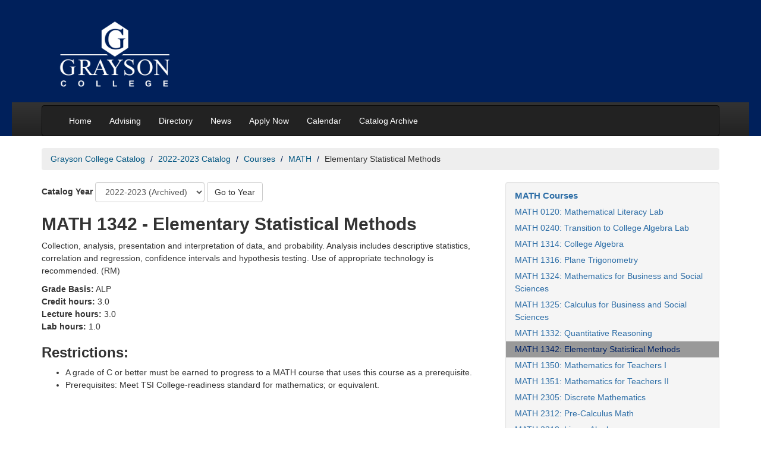

--- FILE ---
content_type: text/html; charset=UTF-8
request_url: https://catalog.grayson.edu/2022-2023/courses/math/math-1342.php
body_size: 4081
content:
<!DOCTYPE html>
<html xmlns="http://www.w3.org/1999/xhtml" class="no-js" lang="en">
	<head>
		<meta charset="utf-8"/>
		<title>
			MATH 1342 - Elementary Statistical Methods | 2022-2023 Grayson College Catalog

		</title>
		<link href="https://catalog.grayson.edu/2022-2023/courses/math/math-1342.php" rel="canonical"/>
		<meta content="width=device-width, initial-scale=1.0" name="viewport"/>
		
		
		
		<!-- generics -->
<link href="https://www.grayson.edu/_files/favicons/favicon-32.png" rel="icon" sizes="32x32"/>
<!--<link href="/_files/favicons/favicon-96.png" rel="icon" sizes="96x96"/>-->
<link href="https://www.grayson.edu/_files/favicons/favicon-128.png" rel="icon" sizes="128x128"/>
<link href="https://www.grayson.edu/_files/favicons/favicon-192.png" rel="icon" sizes="192x192"/>

<!-- Android -->
<link href="https://www.grayson.edu/_files/favicons/favicon-196.png" rel="shortcut icon" sizes="196x196"/>

<!-- iOS -->
<!--<link href="/_files/favicons/favicon-120.png" rel="apple-touch-icon" sizes="120x120"/>-->
<link href="https://www.grayson.edu/_files/favicons/favicon-152.png" rel="apple-touch-icon" sizes="152x152"/>
<link href="https://www.grayson.edu/_files/favicons/favicon-180.png" rel="apple-touch-icon" sizes="180x180"/>

<!-- Windows 8.1 + IE11 and above -->
<meta content="/_files/favicons/ieconfig.xml" name="msapplication-config"/>
		<link crossorigin="anonymous" href="https://cdn.jsdelivr.net/npm/bootstrap@3.4.1/dist/css/bootstrap.min.css" integrity="sha384-HSMxcRTRxnN+Bdg0JdbxYKrThecOKuH5zCYotlSAcp1+c8xmyTe9GYg1l9a69psu" rel="stylesheet"/>
		<link href="https://catalog.grayson.edu/_files/css/site.css" rel="stylesheet"/>
		<link href="https://catalog.grayson.edu/_files/css/custom.css" rel="stylesheet"/>
		<!-- HTML5 shim, for IE6-8 support of HTML5 elements -->
		<!--[if lt IE 9]>
		<script src="https://html5shim.googlecode.com/svn/trunk/html5.js"></script>
		<![endif]-->
		<link href="https://catalog.grayson.edu/_files/fontawesome-5-15-4/css/all.min.css" rel="stylesheet"/>
	</head>
	<body>
 
		
		<!-- Global site tag (gtag.js) - Google Analytics -->
		<script async="" src="https://www.googletagmanager.com/gtag/js?id=G-3PKKBHVKMS" type="text/javascript"></script>
		<script type="text/javascript">
      window.dataLayer = window.dataLayer || [];
      function gtag(){dataLayer.push(arguments);}
      gtag('js', new Date());
    
      gtag('config', 'G-3PKKBHVKMS');
    </script>
 

		
		<header id="header">
			<a class="skip-main" href="#skip-to-main" id="back-to-top">Skip to main content</a>
			<div class="container">
				<div class="span12 col-xs-12">
					<h1><a href="https://www.grayson.edu/index.html" rel="noopener" target="_blank"><img alt="Grayson College Logo" height="122" src="https://catalog.grayson.edu/_files/images/logo.png" width="196"/></a></h1>
				</div>
			</div>
			<div id="main-nav-wrapper">
				<div class="container">
					<nav aria-label="Main" class="navbar navbar-inverse">
<div class="navbar-inner">
<div class="container"><button aria-controls="nav" aria-expanded="false" aria-label="Menu toggle" class="navbar-toggle collapsed btn btn-navbar navbar-btn" data-target=".nav-collapse" data-toggle="collapse" tabindex="0"> <span aria-hidden="true" class="menu"> <span class="icon-bar"></span> <span class="icon-bar"></span> <span class="icon-bar"></span> </span> <span class="sr-only">Main Menu Toggle</span> </button>
<div class="nav-collapse collapse navbar-collapse" id="nav">
<ul class="nav navbar-nav">
<li><a href="https://catalog.grayson.edu">Home</a></li>
<li><a href="https://www.grayson.edu/gettingstarted/advising/index.html" rel="noopener noreferrer" target="_blank">Advising</a></li>
<li><a href="https://gcdir.grayson.edu/index" rel="noopener noreferrer" target="_blank">Directory</a></li>
<li><a href="https://www.grayson.edu/news/index.html" title="News">News</a></li>
<li><a href="https://www.grayson.edu/apply/enrollment-steps.html" rel="noopener noreferrer" target="_blank">Apply Now</a></li>
<li><a href="https://www.grayson.edu/calendar/index.html" rel="noopener noreferrer" target="_blank" title="Calendar">Calendar</a></li>
<li><a href="https://www.grayson.edu/public-notices/catalog-archive.html" rel="noopener noreferrer" target="_blank">Catalog Archive</a></li>
</ul>
</div>
</div>
</div>
</nav>
				</div>
			</div>
		</header>
		<div class="container">
		    <nav aria-label="Breadcrumbs">
			
                                                                                              

<ul class="breadcrumb" id="catalogCrumbs">
          <li><a href="https://catalog.grayson.edu/index.php">Grayson College Catalog</a>
        </li>
                <li><a href="https://catalog.grayson.edu/2022-2023/index.php">2022-2023 Catalog</a>
        </li>
                <li><a href="https://catalog.grayson.edu/2022-2023/courses/index.php">Courses</a>
        </li>
                <li><a href="https://catalog.grayson.edu/2022-2023/courses/math/index.php">MATH</a>
        </li>
            <li>Elementary Statistical Methods</li>
  </ul>

			</nav>
			<div class="row">
				<div class="span8 col-md-8">
				    <main id="skip-to-main">
					<div class="catalogJump form-inline">
    <label for="yearSelect">Catalog Year</label>
    <select class="catalogJump__select form-control" id="yearSelect" name="select">
                                                                                                                                                                                                                                                    
                                                                                                
                                            <option data-link="https://catalog.grayson.edu/2025-2026/courses/math/math-1342.php" value="1">2025-2026</option>
                                                                                                                                                                                                                                                                
                                                                                                
                                                <option data-link="https://catalog.grayson.edu/2024-2025/courses/math/math-1342.php" value="2">2024-2025 (Archived)</option>
                                                                                                                                                                                                                                                                
                                                                                                
                                                <option data-link="https://catalog.grayson.edu/2023-2024/courses/math/math-1342.php" value="3">2023-2024 (Archived)</option>
                                                                                            <option data-link="https://catalog.grayson.edu/2022-2023/courses/math/math-1342.php" selected="true" value="4">2022-2023 (Archived)</option>
                                                                                                                                                                                                                                                                
                                                                                                
                                                <option data-link="https://catalog.grayson.edu/2021-2022/courses/math/math-1342.php" value="5">2021-2022 (Archived)</option>
                                                                                                                                                                                                                                                                
                                                                                                
                                                <option data-link="https://catalog.grayson.edu/2020-2021/courses/math/math-1342.php" value="6">2020-2021 (Archived)</option>
                            </select>
    <button class="catalogJump__submit btn btn-default" style="margin-bottom:0">Go to Year</button>
</div>








					
					
					







<div class="row">
    <div class="span8 col-xs-12">
        <h2>MATH 1342 - Elementary Statistical Methods</h2>
    </div>
    <div class="span8 col-xs-12">
                <p>Collection, analysis, presentation and interpretation of data, and probability. Analysis includes descriptive statistics, correlation and regression, confidence intervals and hypothesis
testing. Use of appropriate technology is recommended. (RM)</p>
                                <p>
                                                <strong>Grade Basis:</strong> ALP
                    <br/><strong>Credit hours:</strong> 3.0
                            <br/><strong>Lecture hours:</strong> 3.0
                            <br/><strong>Lab hours:</strong> 1.0
            </p>
                                                                            <h3><strong>Restrictions:</strong></h3>
            <ul>
                            <li>A grade of C or better must be earned to progress to a MATH course that uses this course as a prerequisite.</li>
                            <li>Prerequisites: Meet TSI College-readiness standard for mathematics; or equivalent.</li>
                        </ul>

        </div>
</div>








					
					</main>
				</div>
				<div class="span4 col-md-4">
					<aside>
						








						




<nav aria-labelledby="navSection" class="well" id="section-navigation">
<ul class="nav nav-list">
<li style="font-weight:bold;font-size:15px"><a href="https://catalog.grayson.edu/2022-2023/courses/math/index.php" id="navSection">MATH Courses</a></li>

        
            
    <li class=""><a aria-current="" href="https://catalog.grayson.edu/2022-2023/courses/math/math-0120.php">MATH 0120: Mathematical Literacy Lab</a></li>
        
            
    <li class=""><a aria-current="" href="https://catalog.grayson.edu/2022-2023/courses/math/math-0240.php">MATH 0240: Transition to College Algebra Lab</a></li>
        
            
    <li class=""><a aria-current="" href="https://catalog.grayson.edu/2022-2023/courses/math/math-1314.php">MATH 1314: College Algebra</a></li>
        
            
    <li class=""><a aria-current="" href="https://catalog.grayson.edu/2022-2023/courses/math/math-1316.php">MATH 1316: Plane Trigonometry</a></li>
        
            
    <li class=""><a aria-current="" href="https://catalog.grayson.edu/2022-2023/courses/math/math-1324.php">MATH 1324: Mathematics for Business and Social Sciences</a></li>
        
            
    <li class=""><a aria-current="" href="https://catalog.grayson.edu/2022-2023/courses/math/math-1325.php">MATH 1325: Calculus for Business and Social Sciences</a></li>
        
            
    <li class=""><a aria-current="" href="https://catalog.grayson.edu/2022-2023/courses/math/math-1332.php">MATH 1332: Quantitative Reasoning</a></li>
        
            
    <li class="active"><a aria-current="page" href="https://catalog.grayson.edu/2022-2023/courses/math/math-1342.php">MATH 1342: Elementary Statistical Methods</a></li>
        
            
    <li class=""><a aria-current="" href="https://catalog.grayson.edu/2022-2023/courses/math/math-1350.php">MATH 1350: Mathematics for Teachers I</a></li>
        
            
    <li class=""><a aria-current="" href="https://catalog.grayson.edu/2022-2023/courses/math/math-1351.php">MATH 1351: Mathematics for Teachers II</a></li>
        
            
    <li class=""><a aria-current="" href="https://catalog.grayson.edu/2022-2023/courses/math/math-2305.php">MATH 2305: Discrete Mathematics</a></li>
        
            
    <li class=""><a aria-current="" href="https://catalog.grayson.edu/2022-2023/courses/math/math-2312.php">MATH 2312: Pre-Calculus Math</a></li>
        
            
    <li class=""><a aria-current="" href="https://catalog.grayson.edu/2022-2023/courses/math/math-2318.php">MATH 2318:  Linear Algebra</a></li>
        
            
    <li class=""><a aria-current="" href="https://catalog.grayson.edu/2022-2023/courses/math/math-2320.php">MATH 2320: Differential Equations</a></li>
        
            
    <li class=""><a aria-current="" href="https://catalog.grayson.edu/2022-2023/courses/math/math-2413.php">MATH 2413: Calculus I</a></li>
        
            
    <li class=""><a aria-current="" href="https://catalog.grayson.edu/2022-2023/courses/math/math-2414.php">MATH 2414: Calculus II</a></li>
        
            
    <li class=""><a aria-current="" href="https://catalog.grayson.edu/2022-2023/courses/math/math-2415.php">MATH 2415: Calculus III</a></li>

</ul>
</nav>


						
					</aside>
				</div>
			</div>
		</div>
		<footer id="footer">
			<div class="container">
				<div class="row">
					<div class="span4 col-md-4">
						<p><em>Grayson College</em><br/> 6101 Grayson Drive<br/> Denison, TX 75020<br/> (903) 465-6030</p>
					</div>
					<div class="span4 col-md-4">
						<div id="connect">
<p style="display: flex; gap: 1em;"><a href="https://www.facebook.com/graysoncollege/" rel="noopener" style="display: block;" target="_blank"> <img alt="Grayson College Facebook" src="https://catalog.grayson.edu/_files/images/icons/facebook.png"/> </a> <a href="https://www.linkedin.com/school/68827?pathWildcard=68827" style="display: block;"> <img alt="Grayson College LinkedIn" src="https://catalog.grayson.edu/_files/images/icons/linkedin.png"/> </a> <a href="https://twitter.com/graysoncollege?lang=en" rel="noopener" style="display: block;" target="_blank"> <img alt="Grayson College Twitter" src="https://catalog.grayson.edu/_files/images/icons/twitter.png"/> </a></p>
</div>
					</div>
					<div class="span4 col-md-4">
						<p>Copyright &#169; 2022 Grayson College.</p>
<p><a href="https://www.grayson.edu/public-notices/index.html">Public Notices</a> | <a href="https://www.grayson.edu/contact-webmaster.html">Website Feedback</a> | <a href="https://www.grayson.edu/campus-life/campus-police/index.html">Campus Safety</a></p>
					</div>
				</div>
			</div>
			<script crossorigin="anonymous" integrity="sha256-2krYZKh//PcchRtd+H+VyyQoZ/e3EcrkxhM8ycwASPA=" src="https://code.jquery.com/jquery-3.6.2.min.js" type="text/javascript"></script>
			<script crossorigin="anonymous" integrity="sha256-mBCu5+bVfYzOqpYyK4jm30ZxAZRomuErKEFJFIyrwvM=" src="https://code.jquery.com/jquery-migrate-3.4.0.min.js" type="text/javascript"></script>
			<script crossorigin="anonymous" integrity="sha384-aJ21OjlMXNL5UyIl/XNwTMqvzeRMZH2w8c5cRVpzpU8Y5bApTppSuUkhZXN0VxHd" src="https://cdn.jsdelivr.net/npm/bootstrap@3.4.1/dist/js/bootstrap.min.js" type="text/javascript"></script>
			<script src="https://catalog.grayson.edu/_files/js/custom.js" type="text/javascript"></script>
			<script src="https://catalog.grayson.edu/_files/js/vendor/modernizr-3.11.2.min.js" type="text/javascript"></script>
			<script type="text/javascript">

  var _gaq = _gaq || [];
  _gaq.push(['_setAccount', 'UA-34379092-1']);
  _gaq.push(['_trackPageview']);

  (function() {
    var ga = document.createElement('script'); ga.type = 'text/javascript'; ga.async = true;
    ga.src = ('https:' == document.location.protocol ? 'https://ssl' : 'http://www') + '.google-analytics.com/ga.js';
    var s = document.getElementsByTagName('script')[0]; s.parentNode.insertBefore(ga, s);
  })();

</script>
		</footer>
	</body>
</html>